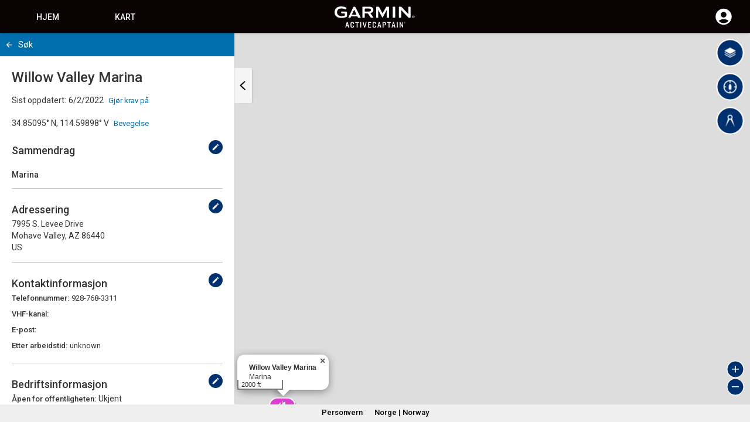

--- FILE ---
content_type: text/html; charset=utf-8
request_url: https://activecaptain.garmin.com/nb-NO/pois/12772
body_size: 1916
content:

<!DOCTYPE html>
<html lang="en">

<head>
    <meta charset="utf-8" />
    
    <meta name="viewport" content="width=device-width, initial-scale=1" />

    <base href="/" />
    <link rel="stylesheet" href="https://maxcdn.bootstrapcdn.com/bootstrap/3.3.7/css/bootstrap.min.css">
    <link rel="stylesheet" href="Content/vendor.css?v=2026.1.13.2">
    <link rel="stylesheet" href="Content/tealium.css?v=2026.1.13.2">
    <link rel="icon" href="/Content/Images/favicon.ico">
    <script src="Content/vendor.js?v=2026.1.13.2" type="2e1b4a526a0117f223fa7b36-text/javascript"></script>
    <script src="https://ajax.googleapis.com/ajax/libs/jquery/3.3.1/jquery.min.js" type="2e1b4a526a0117f223fa7b36-text/javascript"></script>
    <script src="https://maxcdn.bootstrapcdn.com/bootstrap/3.3.7/js/bootstrap.min.js" type="2e1b4a526a0117f223fa7b36-text/javascript"></script>
    <script src="https://cdnjs.cloudflare.com/ajax/libs/babel-core/5.6.15/browser-polyfill.min.js" type="2e1b4a526a0117f223fa7b36-text/javascript"></script>
    <script async type="2e1b4a526a0117f223fa7b36-text/javascript" src="//tags.tiqcdn.com/utag/garmin/main/prod/utag.js"></script>
</head>

<body>
    <script id="utag" type="2e1b4a526a0117f223fa7b36-text/javascript">
        (function () {
            var stateChange = function (event) {
                if (event.target.readyState === 'complete') {
                    return injectTealium();
                }
            };
            var injectTealium = function () {
                var self = document.getElementById('utag');
                var utag = document.createElement('script');
                utag.src = 'https://tags.tiqcdn.com/utag/garmin/main/prod/utag.js';
                utag.type = 'text/javascript';
                utag.setAttribute('nonce', '${nonce}');
                utag.async = true;
                setTimeout(function () {
                    self.parentNode.insertBefore(utag, self);
                    document.removeEventListener('readystatechange', stateChange);
                }, 500);
            };
            if (document.readyState !== 'complete') {
                document.addEventListener('readystatechange', stateChange, { passive: true }, true);
            } else {
                injectTealium();
            }
        })();
    </script>
    <script type="2e1b4a526a0117f223fa7b36-text/javascript">
        $(document).ready(function () {
            if ((window.location.pathname.indexOf('onDeckActivation') > -1)) {
                $('body').addClass('onDeckActivation');
            }
            if ((window.location.pathname.indexOf('embed/reportAbuse') > -1)) {
                $('body').addClass('reportAbuse');
            }
        });
    </script>
    
<input id="__activeCaptainConfig" type="hidden" value="{&quot;ActiveCaptainApiKey&quot;:&quot;c82cb02d526748fa9ae9fc4d6c588437&quot;,&quot;ApiHost&quot;:&quot;https://activecaptain.garmin.com/community/api/v1&quot;,&quot;ApiHostV2&quot;:&quot;https://activecaptain.garmin.com/community/api/v2&quot;,&quot;ThirdPartyApiHost&quot;:&quot;https://activecaptain.garmin.com/community/thirdparty/api/v2&quot;,&quot;ThirdPartyDeveloperSwaggerDocUrl&quot;:&quot;https://marine.garmin.com/thirdparty-stage/swagger/index.html&quot;,&quot;CdnServer&quot;:&quot;/Content&quot;,&quot;DefaultUnits&quot;:&quot;USStandard&quot;,&quot;DefaultLatLongFormat&quot;:&quot;DecimalDegrees&quot;,&quot;Environment&quot;:&quot;prod&quot;,&quot;GarminSSOHost&quot;:&quot;https://sso.garmin.com&quot;,&quot;GoogleMapsUrl&quot;:&quot;https://maps.google.com/maps/api/js?v=3&amp;channel=explore&amp;callback=Function.prototype&quot;,&quot;GoogleMapsApiKey&quot;:&quot;AIzaSyDQKlRc_GsAKo5URxg1chhcmhvotscW8h8&quot;,&quot;IsOnDeckEnabled&quot;:null,&quot;IsSubscriberEngagementEnabled&quot;:null,&quot;BillingMaintenance&quot;:&quot;{ \&quot;isUnderMaintenance\&quot;: \&quot;false\&quot;, \&quot;startTime\&quot;: \&quot;Monday, July 8 3PM ET\&quot;, \&quot;endTime\&quot;: \&quot;Wednesday, July 10 9:30 AM ET\&quot; }&quot;,&quot;IsDeveloperPortalEnabled&quot;:null,&quot;IsAppBannerEnabled&quot;:null,&quot;ArePicsInReviewsEnabled&quot;:null,&quot;TwentyTwentyOneTermsEnabled&quot;:null,&quot;UseV2Icons&quot;:null,&quot;MapZoom&quot;:14,&quot;MapUnits&quot;:&quot;Metric&quot;,&quot;MinZoomLevel&quot;:12,&quot;MarkerMinZoomLevel&quot;:0,&quot;NavionicsTilesHost&quot;:[&quot;https://tile1.navionics.com/viewer/api/v1/tile&quot;,&quot;https://tile2.navionics.com/viewer/api/v1/tile&quot;,&quot;https://tile3.navionics.com/viewer/api/v1/tile&quot;,&quot;https://tile4.navionics.com/viewer/api/v1/tile&quot;,&quot;https://tile5.navionics.com/viewer/api/v1/tile&quot;],&quot;TestDomain&quot;:&quot;activecaptain-test.garmin.com&quot;,&quot;StageDomain&quot;:&quot;activecaptain-stage.garmin.com&quot;,&quot;ProdDomain&quot;:&quot;activecaptain.garmin.com&quot;,&quot;ClientId&quot;:&quot;ACTIVE_CAPTAIN_WEB&quot;,&quot;ProfileApiHost&quot;:&quot;https://profile.marine.garmin.com&quot;,&quot;AlarmsApiHost&quot;:&quot;https://marine.garmin.com/alarms&quot;,&quot;DevRegApiHost&quot;:&quot;https://marine.garmin.com/deviceregistration&quot;,&quot;SubscriptionsHost&quot;:&quot;https://subscriptions.garmin.com&quot;,&quot;SummaryEmailsApiHost&quot;:&quot;https://marine.garmin.com/summaryemails/api&quot;,&quot;BuildNumber&quot;:&quot;2026.1.13.2&quot;}" />
    
<link rel="stylesheet" href=Content/activecaptain.css?v=2026.1.13.2>
<link rel="stylesheet" href="https://webapiv2.navionics.com/dist/webapi/webapi.min.css">
<link href="https://fonts.googleapis.com/css?family=Roboto:400,400i,500,500i,700,700i&display=swap" rel="stylesheet">


<div id="active-captain-app" role="main"></div>



    
    <script type="2e1b4a526a0117f223fa7b36-text/javascript" src="https://sso.garmin.com/sso/js/gauth-widget.js"></script>
    <script async src="https://subscriptions.garmin.com/upc/js/min/payframe-upc.js" type="2e1b4a526a0117f223fa7b36-text/javascript"></script>
    <script src="Content/activecaptain.js?v=2026.1.13.2" type="2e1b4a526a0117f223fa7b36-text/javascript"></script>
    <script src="https://webapiv2.navionics.com/dist/webapi/webapi.min.no-dep.js" type="2e1b4a526a0117f223fa7b36-text/javascript"></script>

    <script type="2e1b4a526a0117f223fa7b36-text/javascript">
        const win = window;
        win.__activeCaptainInitialize();
    </script>

<script src="/cdn-cgi/scripts/7d0fa10a/cloudflare-static/rocket-loader.min.js" data-cf-settings="2e1b4a526a0117f223fa7b36-|49" defer></script></body>

</html>
